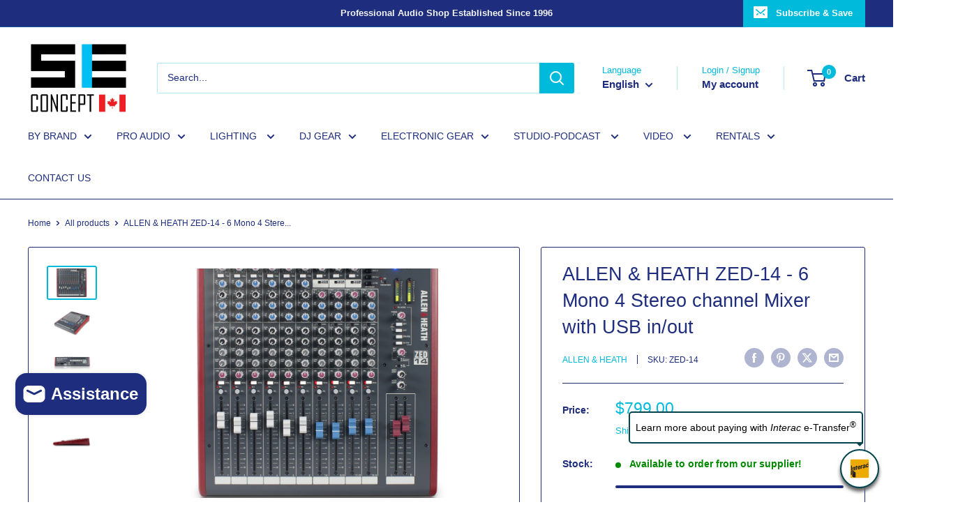

--- FILE ---
content_type: text/css
request_url: https://cdn.shopify.com/extensions/87d3f822-1af8-4645-992b-dafd5af76c86/interac-messaging-widget-4/assets/help-centre.css
body_size: -152
content:
#widget-button {
  --primary-color: #00444d;
  --margin-from-edge: 20px;
  --button-size: 4em;
  --button-border-width: 2px;
  cursor: pointer;
  z-index: 1000001;
  position: fixed;
  width: var(--button-size);
  height: var(--button-size);
  display: flex;
  justify-content: center;
  align-items: center;
  bottom: var(--margin-from-edge);
  right: var(--margin-from-edge);
  visibility: visible;
  background-color: white;
  box-shadow: rgb(101, 101, 101) 0px 5px 5px;
  border-radius: calc(var(--button-size) / 2);
  border: var(--button-border-width) solid var(--primary-color);
}

#widget-button .widget-button-content {
  --content-size: 2em;
  height: var(--content-size);
  width: var(--content-size);
}

#widget-button #widget-button-tooltip {
  --tooltip-border-width: var(--button-border-width);
  --triagle-width: 5px;
  --from-right: calc((var(--button-size) - var(--button-border-width) * 2) * 0.5 - var(--triagle-width));
  visibility: hidden;
  opacity: 0;
  transition: opacity 0.5s, bottom 0.5s;
  background-color: white;
  color: black;
  text-align: center;
  border: var(--tooltip-border-width) solid var(--primary-color);
  border-radius: 5px 5px 0px 5px;
  padding: 8px;
  position: absolute;
  z-index: 1;
  bottom: 100%;
  right: var(--from-right);
  width: max-content;
  max-width: calc(100vw - var(--margin-from-edge) - var(--from-right));
}
#widget-button.force-show #widget-button-tooltip,
#widget-button:hover #widget-button-tooltip,
#widget-button:focus #widget-button-tooltip {
  visibility: visible;
  opacity: 1;
  bottom: 120%;
}

#widget-button #widget-button-tooltip sup {
  line-height: 1;
}

#widget-button #widget-button-tooltip::after {
  content: '';
  position: absolute;
  top: calc(100% + var(--tooltip-border-width) - 1px);
  right: calc(-1 * var(--tooltip-border-width));
  border-width: var(--triagle-width);
  border-style: solid;
  border-color: var(--primary-color) transparent transparent transparent;
}

#iframe-widget {
  width: 0; 
  height: 0; 
  position: fixed;
  right: 0px;
  bottom: 0px;
  z-index: 2147483647;
  border: none;
  border-radius: 5px;
  box-shadow: 0 4px 8px 0 rgba(0, 0, 0, 0.2);
  visibility: hidden;
  transition: all 0.5s ease 0s;
}


--- FILE ---
content_type: text/css
request_url: https://cdn.shopify.com/extensions/87d3f822-1af8-4645-992b-dafd5af76c86/interac-messaging-widget-4/assets/app-block.css
body_size: -603
content:
.partnerpay-message {
  display: flex;
  gap: 5px;
  align-items: center;
}

.partnerpay-message img {
  width: 1.8em;
  height: 1.8em;
}

.partnerpay-message span {
  color: black;
}


--- FILE ---
content_type: text/css
request_url: https://help.paymentsource.net/static/css/main.f01d4fcf.css
body_size: 11667
content:
body{-webkit-font-smoothing:antialiased;-moz-osx-font-smoothing:grayscale;font-family:-apple-system,BlinkMacSystemFont,Segoe UI,Roboto,Oxygen,Ubuntu,Cantarell,Fira Sans,Droid Sans,Helvetica Neue,sans-serif;margin:0}code{font-family:source-code-pro,Menlo,Monaco,Consolas,Courier New,monospace}:root{--border-radius-size:0.5rem;--button-border-width:2px;--ps-red:#bb1b20;--ps-btn:#2b4e7b;--zw-green:#73b842;--tm-green:#448003;--dp-blue:#13265c;--dp-green:#35ae47;--dp-btn:var(--dp-blue);--dp-footer:#0b1737;--dp-btn-hover:#10204c;--dp-widget-header:#026ed9;--dp-widget-header-text:#fff;--mp-navy:#033088;--npp-app-green:#557937;--npp-orange:#ea632d;--npp-btn:#234a96;--max-container-width:940px}body{background-color:#fff!important;font-family:Rubik,sans-serif!important;font-size:1em}#mainDeck1{margin-right:0!important}.spinner-border{display:block;margin:10% auto 0}.whole-screen{display:flex;flex-direction:column;height:100vh;justify-content:space-between;position:relative}@media only screen and (min-width:1025px){.left-layout{flex:1 1;padding-left:2rem;padding-right:2rem;padding-top:2rem;width:1%}.right-layout{flex:4 1;padding-bottom:50px;padding-right:25px;padding-top:2rem}.horizontal-layout{display:flex;margin-top:15px;padding-right:25px}.div-center{padding-top:2px}}@media only screen and (min-width:705px)and (max-width:1024px){.left-layout{flex:1 1;padding-left:2rem;padding-right:3rem;padding-top:2rem;width:1%}.right-layout{flex:3 1;padding-bottom:50px;padding-right:25px;padding-top:2rem}.horizontal-layout{display:flex;margin-top:15px;padding-right:25px}.div-center{padding-top:2px}}@media only screen and (max-width:704px){.left-layout{display:none}.horizontal-layout{margin-top:1px;padding:.5rem}.div-center{padding-top:1px}.right-layout{padding:1.5rem .5rem .5rem!important}}.div-center{text-align:left}.hyperlink{color:#2b4e7b;cursor:pointer}.hyperlink-alt{color:#1b1b1b!important;cursor:pointer!important;text-decoration:none!important}.inactiveBreadcrumb .hyperlink{color:dimgray!important;cursor:default!important;font-weight:700;pointer-events:none!important}.body-text-center{margin:auto;text-align:left}.btn-primary{background-color:#2b4e7b!important}#content{padding-top:.25rem}.visually-hidden{height:1px;left:-10000px;overflow:hidden;position:absolute;width:1px}#main-content{outline:none!important}#main-content>div:not(#search-content,.hero,.contact-us-top){margin:0 auto;max-width:1300px}#categories-content,#footer-content,#search-content{outline:none!important}::-webkit-scrollbar{height:5px;overflow:scroll;width:5px}::-webkit-scrollbar-track{background:#f1f1f1}::-webkit-scrollbar-thumb{background:#888}::-webkit-scrollbar-thumb:hover{background:#555}a:hover{text-decoration:none!important}button{border-radius:5px}.default-button{background-color:#767f82!important}.default-button,.maple-button{border:none!important;color:#fff!important;font-weight:400!important}.maple-button{background-color:#033088!important;background-color:var(--mp-navy)!important}.maple-button .maple-inactive{background-color:#fff!important;color:#033088!important;color:var(--mp-navy)!important}.paysimply-button{background-color:#2b4e7b!important;background-color:var(--ps-btn)!important;border:none!important;color:#fff!important;font-weight:400!important}.zenwallet-button{font-weight:400!important}.zenwallet-button,.zenwallet-button:hover{background-color:#73b842!important;background-color:var(--zw-green)!important;border:none!important;color:#000}.zenwallet-button:hover{text-decoration:none!important}.directpay-button{background-color:#13265c!important;background-color:var(--dp-blue)!important;border:none!important;color:#fff!important;font-weight:500!important}.directpay-button:hover{background-color:#10204c!important;background-color:var(--dp-btn-hover)!important}.stop-using-ie{background-color:#ffc201;border:none;color:#000;margin-bottom:0;text-align:center}.stop-using-ie>a{color:#135796}h1{font-size:2.2rem}h2{font-size:1.8rem}h3{font-size:1.6rem}h4{font-size:1.4rem}h5{font-size:1.2rem}h6{font-size:1rem}a{color:#006adb}.paymentsource-image{margin-bottom:20px;width:10rem}.logo-box{align-items:center;display:flex;flex-direction:row;justify-content:space-between;margin:0 auto;max-width:558px!important}.home-table{padding:.5rem}#help-text{font-weight:400;padding-bottom:1.5rem}#logo-table{padding-bottom:1.5rem;padding-top:1.5rem}.home-card-style:hover{box-shadow:-1px 0 5px 3px #d0d0d0}@media screen and (max-width:704px){#home-top-div{padding-left:2rem;padding-right:2rem}#home-mobile{margin-left:auto;margin-right:auto}.home-card-style{margin-top:.5rem;width:65%}#home-desktop{display:none;visibility:hidden}.logo-box{align-items:center;display:flex;flex-direction:column;justify-content:center;margin:0 auto}.brand-card-title{font-size:1.3rem!important;margin-top:-12px!important}}@media screen and (min-width:705px){.home-card-style{max-width:17rem}#home-mobile{display:none;visibility:hidden}}.home-page{justify-content:center;margin-top:25px;padding-left:10px;padding-right:10px;text-align:center}.home-page,table.center{margin-left:auto;margin-right:auto}.brand-card-body{display:flex;flex-direction:column;height:170px!important;padding:15px}.brand-card-body,.debug-widget{align-items:center;justify-content:center}.debug-widget{margin-bottom:10px!important}.widget-debug-input{height:30px;margin-right:5px;min-width:650px}.widget-test-title{font-size:20px}#debug-hidden-brands .card-img{width:50%!important}.brand-card-title{color:#00444d;font-size:1.5rem;font-weight:600;margin-bottom:0;margin-top:8px}#home-debug-table{margin-left:auto;margin-right:auto}.languageDropdownContainer{width:min-content}@media(max-width:768px){.dropdownLanguage{justify-content:flex-start;padding-top:15px}}.dropdownLanguage button{background-color:#fff!important;border:1px solid rgba(0,0,0,.125)!important;font-size:1rem;font-weight:400;margin-bottom:1.2rem;padding-inline:0 4px}@media(max-width:767.5px){.dropdownLanguage button{width:100%}.dropdownLanguage button .dropDownIcon{margin-left:auto}}.dropdownLanguage button:active,.dropdownLanguage button:first-child:active,.dropdownLanguage button:focus,.dropdownLanguage button:focus-visible,.dropdownLanguage button:hover,.dropdownLanguage button:visited{background-color:transparent;border:1px solid #fff}.dropdownLanguage button:after{display:none}.dropDownMenu a:active,.dropDownMenu a:focus{background-color:#727272;color:#fff}#DropBtn{font-size:16px;font-weight:500;text-decoration:none}#DropBtn:hover{color:#d2691e}#DropBtn svg{margin-left:.2em}.dropdownDisplay{align-items:center;background-color:transparent;color:#000!important;display:flex;flex-direction:row;justify-content:space-between;padding:0 4px}.dropdownDisplay>*{margin-inline:6px}.dropdown-item{padding:.25rem 1rem}.dropdown-menu.show{display:flex;flex-direction:column;justify-content:center}.dropdown-menu{display:flex;min-width:8.4rem!important;width:100%!important}#widget-footer-container{background-color:#fff;bottom:0;box-shadow:2px 4px 8px 0 rgba(0,0,0,.7);display:flex;flex-direction:row-reverse;margin-top:auto;padding-bottom:.5rem;padding-right:.75rem;padding-top:.5rem;position:fixed;width:100%}#category-flex-container{display:flex;flex-direction:column;justify-content:space-around}.widget-card{margin:5px;text-align:center}.widget-card:hover{box-shadow:var(--card-hover-box-style);transition:.3s}.widget-card-img{width:60%}#error-container{display:flex;flex-direction:column;margin-top:2rem;padding:20px}#error-container>*{margin-left:auto;margin-right:auto}.error-go-home-btn{border:none;font-weight:600;margin-top:25px}#error-text{margin-top:50px}#not-found-container{display:flex;flex-direction:column;margin-top:5rem;padding:20px}.ps-logo-error{max-width:300px}.xxl-font{font-size:xx-large}:root{--hyperlink-grey:#282828;--content-padding-widget:1rem;--frame-width:375;--frame-border-radius:5px;--card-hover-box-style:-1px 0 5px 3px #d0d0d0;--widget-ps-red:#bb1b20;--widget-tm-green:#448003;--widget-zw-green:#6cc72b;--widget-np-orange:#f68d1e}.widget-main-flex-container{display:flex;flex-direction:column}.widget-main-card{padding:.5rem}.widget-main-card:hover{box-shadow:-1px 0 5px 3px #d0d0d0;box-shadow:var(--card-hover-box-style);transition:.3s}.widget-main-link{color:#282828;color:var(--hyperlink-grey);margin-bottom:15px}.widget-main-link:hover{color:#282828;color:var(--hyperlink-grey);text-decoration:none}.title-text{font-size:larger;font-weight:500;margin-bottom:1rem;margin-top:.5rem}.widget-section-description{color:#434343;font-size:.95rem;margin-bottom:1rem;margin-top:-1rem}.widget-main-content h1{font-size:1.5rem}.widget-main-content h2{font-size:1.4rem}.widget-main-content h3{font-size:1.3rem}.widget-main-content h4{font-size:1.2rem}.widget-main-content h5{font-size:1.1rem}.widget-main-content h6{font-size:1rem}#widget-language-flex-container{display:flex;flex-direction:column;justify-content:space-around}.widget-language-card{padding:.5rem}.widget-language-card:hover{box-shadow:var(--card-hover-box-style);transition:.3s}.widget-language-link{color:var(--hyperlink-grey);margin-bottom:1rem}.widget-language-link:hover{color:var(--hyperlink-grey);text-decoration:none}.widget-article-title{font-weight:500;margin-bottom:1.5rem;text-justify:inter-word}#widget-ext-link{height:30px;margin-left:.5rem;right:0;top:0}#widget-link-icon{color:var(--hyperlink-grey)}#widget-article-text{margin-left:.5rem;margin-right:.5rem}#widget-article-flex-container{display:flex;flex-direction:column}#widget-title-link-flex{display:flex;flex-direction:row;justify-content:space-between;margin-top:.5rem}.widget-article-content{font-weight:400}.widget-article-content img{width:100%!important}#thumbs span{cursor:pointer}#widget-breadcrumb{align-items:center;display:flex}.widget-breadcrumb__text{color:var(--hyperlink-grey);font-size:smaller;margin-bottom:0}.widget-breadcrumb__chevron{margin-left:5px;margin-right:5px}.iframe-flex{display:flex;flex-direction:column}.widget-main-content{margin-bottom:75px;margin-top:135px;padding-left:var(--content-padding-widget);padding-right:var(--content-padding-widget);padding-top:var(--content-padding-widget)}#widget-minimized{align-content:space-between;flex-direction:column}#widget-minimized,#widget-minimized-mobile{display:flex;padding:var(--content-padding-widget);position:fixed;top:0;width:100%;z-index:999}#widget-minimized-mobile{align-items:center;border-top-left-radius:var(--frame-border-radius);border-top-right-radius:var(--frame-border-radius);flex-direction:row}#algolia-widget-mobile{flex:1 1}#widget-top-horizontal{align-content:space-between;display:flex;flex-direction:row}.widget-back-btn,.widget-home-btn{border:0;color:#000;cursor:pointer;padding:0}.widget-back-btn:hover{color:#000}.widgetEmptySpan{width:15px}.min-button{background-color:transparent;border:0;margin:0;padding:0}#widget-min-title{font-weight:500;margin-left:auto;margin-right:auto}#widget-title-mobile{font-weight:500}.widget-home-btn{margin-right:-.5px}.center-text{margin-left:auto;margin-right:auto}.flex-align-vertical{align-self:center}#backButtonFlexSpan{display:flex}.widget-min-btn{cursor:pointer;margin-bottom:2px;padding-bottom:3px;width:15px}#filtering-search-label{margin-bottom:-5px;margin-top:10px}#filter-searching-articles-text{display:none;font-size:12px;font-weight:500;opacity:.9}.tooltipText-minimize{--tooltip-width:150px;background-color:#333;border-radius:.25rem;bottom:50%;color:#fff;font-size:.8rem;opacity:0;padding:.1rem;position:absolute;right:var(--content-padding-widget);text-align:center;transition:opacity .3s;visibility:hidden;width:var(--tooltip-width);z-index:1}.tooltipText-minimize:after{border:5px solid transparent;border-bottom-color:#333;bottom:100%;content:"";left:94%;margin-left:-5px;position:absolute}:focus+.tooltipText-minimize,:hover+.tooltipText-minimize{opacity:1;visibility:visible}.tooltipText-back{--tooltip-width:150px;background-color:#333;border-radius:.25rem;bottom:50%;color:#fff;font-size:.8rem;left:var(--content-padding-widget);opacity:0;padding:.1rem;position:absolute;text-align:center;transition:opacity .3s;visibility:hidden;width:var(--tooltip-width);z-index:1}.tooltipText-back:after{border:5px solid transparent;border-bottom-color:#333;bottom:100%;content:"";margin-left:-5px;position:absolute;right:88%}:focus+.tooltipText-back,:hover+.tooltipText-back{opacity:1;visibility:visible}.widget-searchBox{display:flex;justify-content:center;margin-top:.5rem;position:relative}.widget-ais-instantSearch{position:relative;width:100%}.ais-SearchBox-input{margin-left:10px}.widget-algolia-search-result-pulldown{-webkit-backdrop-filter:blur(10px);backdrop-filter:blur(10px);background-color:rgba(0,0,0,.1);border-radius:10px;display:flex;flex-direction:column;position:absolute;width:calc(100% - 2rem);z-index:9999}.widget-algolia-search-hits-item{border:dot-dash}.ais-SearchBox-submit{margin-top:-.05rem;padding:10px}.ais-SearchBox-submit,.ais-SearchBox-submit:hover{cursor:default!important}.widget-mag-glass{color:#707070}#desktop-contact-us{display:flex;flex-direction:column;justify-content:center;max-width:800px!important;padding:30px}@media only screen and (max-width:704px){#desktop-contact-us{padding:30px 1rem 50px}}#desktop-contact-us h1{font-size:xx-large;margin-bottom:0}.form-labels{font-size:1.3em;font-weight:400}.optional-text{font-size:90%}#submit-button{font-size:16px;font-weight:500!important;margin-top:1rem;text-align:left;width:30%}@media screen and (max-width:400px){#submit-button{width:100%}}.widget-main-content #submit-button{width:100%}.muted{font-weight:400;margin-top:0}.error-handling-messages{color:red;display:none;font-size:1em}.form-groups select{background-image:url('data:image/svg+xml;charset=utf-8,<svg xmlns="http://www.w3.org/2000/svg" viewBox="0 0 24 24" fill="none" stroke="currentColor" stroke-width="2" stroke-linecap="round" stroke-linejoin="round"><path d="m6 9 6 6 6-6"/></svg>')!important;background-size:1.5rem!important}.form-groups small{line-height:1;margin-bottom:.5rem;margin-top:-.25rem}.errorMessage{color:red;display:inline-block;font-size:1em}.errorMessageBlock{display:block;width:100%}.radio-container{display:flex;flex-direction:row!important;flex-wrap:wrap;gap:10px 10px}.clickable-btn{border:var(--button-border-width) solid #2b4e7b;border-radius:6px;box-sizing:border-box;font-weight:500}.active-btn{background-color:#2b4e7b;color:#fff}.inactive-btn{background-color:#fff!important;color:#2b4e7b}.inactive-btn:active,.inactive-btn:focus,.inactive-btn:hover{color:#2b4e7b!important}.btn-icon{margin-right:10px}.contact-secondary-btn{border:solid}.web-mobile-btn{display:flex;flex-direction:row;flex-wrap:wrap;gap:10px 10px}.web-mobile-btn .form-check{padding:0;width:auto}.web-mobile-btn .errorMessage{margin-bottom:auto;margin-top:auto}#contact-mobile-btn,#contact-web-btn{align-items:center;display:flex;flex-direction:row}.dropdown-button:active,.dropdown-button:focus,.dropdown-button:hover{border-color:#fff!important}.helpText{margin-bottom:.2rem;margin-top:-.8rem}.error-handling-messages{color:#dc3545;font-size:80%}#card-usage-message,#successMessage{display:none;margin:50px auto 0!important;padding:15px;text-align:center;visibility:hidden}#card-usage-message h1,#successMessage h1{font-size:2rem!important}#mapleSuccessMessage{margin:50px auto 0!important;padding:15px;text-align:center}#mapleSuccessMessage h1{font-size:2rem!important}#paymentsOptionsBtnGroup{display:flex;flex-wrap:wrap;gap:5px 20px}#paymentsOptionsBtnGroup .paymentButton{border-radius:.5rem;display:flex;flex-grow:1;height:3rem;margin:0;padding:0;width:-moz-fit-content;width:fit-content}#paymentsOptionsBtnGroup .paymentButton:focus{box-shadow:0 0 0 4px #accef7;outline:none}#paymentsOptionsBtnGroup span{font-weight:500;padding:.75em}.contact-label-suggestion{color:#6c757d!important;font-size:.8rem;margin-bottom:5px;margin-top:-3px}.radio-card{border:none;flex-grow:1;margin-bottom:10px}@supports(-webkit-appearance:none) or (-moz-appearance:none){.contact-radio{-webkit-appearance:none;appearance:none}.radio-card:hover .radio{border-color:#000}.radio-card:hover .radio:checked{border-color:#fff}}.select-option{border:var(--button-border-width) solid var(--ps-btn);border-radius:.5em;cursor:pointer;font-weight:500;padding:.5em;transition:.2s ease-out}input[name=webmobile].contact-radio+.select-option{padding:.5em!important}.contact-radio:checked~.select-option{background-color:var(--contact-radio-color);color:#fff;transition:.2s ease-in}.contact-radio:focus~.select-option{box-shadow:0 0 0 4px #accef7}.email-banner{background-color:#ff0}.paymentButton{height:2rem}.paymentButton:hover{cursor:pointer}.btn-radio{display:none!important}.invalidEmailContainer{display:flex;line-height:8px;margin-top:5px}.invalidEmailContainer button:first-child{margin-right:10px}.invalidEmailContainer button{background-color:transparent!important;font-size:11pt;min-height:auto;padding:.375rem .75rem}.custom-select,.form-groups input{width:70%}@media screen and (max-width:666px){.custom-select,.form-groups input{width:90%}}@media screen and (max-width:400px){.custom-select,.form-groups input{width:100%}}#ContactForm_General_ErrorMessage_{width:100%}#ContactForm_General_Name_,#ContactForm_General_TransactionNumber_,#cardNumber{width:40%}@media screen and (max-width:666px){#ContactForm_General_Name_,#ContactForm_General_TransactionNumber_,#cardNumber{width:60%}}@media screen and (max-width:400px){#ContactForm_General_Name_,#ContactForm_General_TransactionNumber_,#cardNumber{width:100%}}#ContactForm_General_Email_,#ContactForm_Partners_BusinessName_,#fullName{width:50%}@media screen and (max-width:666px){#ContactForm_General_Email_,#ContactForm_Partners_BusinessName_,#fullName{width:70%}}@media screen and (max-width:400px){#ContactForm_General_Email_,#ContactForm_Partners_BusinessName_,#fullName{width:100%}}.widget-main-content .custom-select,.widget-main-content form input{width:100%!important}.widget-main-content .widget-mode-form .form-labels{font-size:1rem!important}.widget-main-content .widget-mode-form .contact-us-header{font-size:1.5rem!important}.widget-main-content .widget-mode-form .radio-card{transform:scale(.9);transform-origin:center left}.widget-main-content .widget-mode-form .paysimply-radio{gap:10px 0}.widget-main-content .widget-mode-form form{margin-top:1.4rem}.zenwallet-web-mobile button{border-color:var(--zw-green)!important;color:#000!important}.zenwallet-web-mobile .active-btn{background-color:var(--zw-green)!important}.zenwallet-radio{display:flex;flex-wrap:wrap;gap:10px 10px}.zenwallet-radio .errorMessage{width:100%}.zenwallet-radio .select-option{border:var(--button-border-width) solid var(--zw-green);color:#000}.zenwallet-radio .contact-radio:checked~.select-option{background-color:var(--zw-green)!important;color:#000}.zenwallet-radio .card_images{display:inline;height:30px;margin-right:10px;width:auto}.zenwallet-radio .radio-card{margin:0;padding:0;width:-moz-fit-content;width:fit-content}.zenwallet-radio .fixAlignment{height:100%}.zenwallet-radio #category_error_message{margin-top:-10px}.relevant-articles-footer,.relevant-articles-title{font-size:1.3em;font-weight:400;margin:0}.relevant-articles-footer-content{font-size:.85em}.relevant-articles-footer-content a{color:#006adb;text-decoration:none}.relevant-articles-card{margin-top:.75rem}.faq-link:hover{box-shadow:-1px 0 5px 3px #d0d0d0}.faq-link-text{color:#000;font-size:1em!important;margin:0!important;text-decoration:none}.faq-list-group{background-color:#f7f7f7}.faq-link-span{align-items:center;color:#000;display:flex;justify-content:space-between}.faq-breadcrumb{color:#3f3f3ff7;font-size:smaller}.faq-card-body{padding:.75rem}.faq-chevron{margin:0 5px}.paysimply-radio{display:flex;flex-wrap:wrap;gap:10px 10px}.paysimply-radio .select-option{color:var(--ps-btn)}.paysimply-radio .contact-radio:checked~.select-option{background-color:var(--ps-btn)!important;color:#fff}.paysimply-radio .radio-card{flex-grow:1;margin:0;padding:0;width:-moz-fit-content;width:fit-content}.self-serve-btn{border:none;font-weight:500;text-align:left}.self-serve-btn,.self-serve-btn:hover{background-color:var(--ps-btn);color:#fff}.dp-choose-container{display:flex;flex-direction:row;justify-content:center;margin-left:auto;margin-right:auto}.dp-choose-container .card{border-radius:5px;cursor:pointer;margin-top:10px;max-width:300px;padding:0}@media screen and (max-width:575px){.dp-choose-container{align-items:center;flex-direction:column}.dp-choose-container .card{border-radius:5px;cursor:pointer;margin-top:10px;padding:0;width:80%}}.dp-choose-container .card:hover{box-shadow:0 4px 10px rgba(0,0,0,.25);transition:.3s}.user-select{margin-left:auto;margin-right:auto;margin-top:50px}.contact-us-heading{padding-bottom:20px}.dp-main-form-content{margin-top:50px}.dp-chevron{margin-right:6px}.dp-blue{color:var(--dp-blue)}.dp-green{color:var(--dp-green)}.back-button{background-color:transparent;border:.5px solid var(--dp-blue);border-radius:4px;color:#000;padding:5px 10px}.back-button:hover{background-color:var(--dp-blue);color:#fff;transition:.3s}.customer-form,.merchant-form{margin-top:50px;max-width:700px}.customer-form label,.merchant-form label{font-size:1.2em;font-weight:400}.submit-button{margin-top:15px;padding:.8em}#lbl-phone-number{margin-bottom:0}@media screen and (max-width:1300px)and (min-width:501px){.customer-form,.merchant-form{margin-top:10px;padding:30px 16px 50px}}@media screen and (max-width:500px){.customer-form,.merchant-form,.user-select{margin-top:0}.dp-main-form-content{margin-top:15px}}#dp-successMessage{display:none;font-size:1em;margin-left:auto;margin-right:auto;margin-top:25vh;padding:15px;text-align:center}.maple-web-mobile-btn .active-btn{background-color:var(--mp-navy)!important;color:#fff!important}.maple-web-mobile-btn .active-btn,.maple-web-mobile-btn .inactive-btn{border:solid var(--mp-navy) var(--button-border-width)!important}.maple-radio{display:flex;flex-wrap:wrap;gap:10px 10px}.maple-radio .contact-radio:checked~.select-option{background-color:var(--mp-navy);color:#fff;transition:.2s ease-in}.maple-radio .radio-card{flex-grow:1;margin:0;padding:0;width:-moz-fit-content;width:fit-content}.maple-radio .select-option{border:var(--button-border-width) solid var(--mp-navy);color:var(--mp-navy)}.maple-showExampleCard-btn{background:transparent;border:none;color:#2b4e7b;display:block;font-size:15px;margin-bottom:5px;padding:0;text-align:start}.maple-phoneNumber-format{font-size:.8em;margin:0;opacity:.8}.linkIssues-fieldset label{display:block;margin-bottom:0}.linkIssues-fieldset .maple-exampleCard-img{display:block;max-width:300px;width:100%}#fs-cardNumber,#fs-fullName{margin-bottom:.5rem}.maple-app-select-btn{height:38px}.payments-radio .contact-radio:checked~.select-option{background-color:var(--ps-btn);color:#fff;transition:.2s ease-in}.cx-webchat{bottom:0;height:100vh;left:0;position:absolute;width:100%!important}.widget-contact-us{color:var(--hyperlink-grey);cursor:pointer;display:flex;flex-direction:row;margin-bottom:15px;padding:.75rem;text-decoration:none;vertical-align:middle}.v-align{font-size:18px;margin-bottom:auto;margin-top:auto}.widget-contact-us:hover{border-radius:3px;box-shadow:var(--card-hover-box-style);color:var(--hyperlink-grey);text-decoration:none;transition:.3s}.widget-icon-contact{margin-right:.5rem}.widget-file-icon{margin-left:.3rem;margin-right:1rem}#end-chat-btn{background-color:transparent!important;border:initial;border-radius:2px;box-sizing:border-box;display:inline-block!important;font-size:1em;font-weight:500;height:30px;padding:5px 24px;position:fixed;right:24px;top:15px;z-index:1000001}.center-of-screen{align-items:center;display:flex;flex-direction:column;height:100vh;justify-content:center;padding:0 10%;visibility:hidden}.ais-Breadcrumb-list,.ais-CurrentRefinements-list,.ais-HierarchicalMenu-list,.ais-Hits-list,.ais-InfiniteHits-list,.ais-InfiniteResults-list,.ais-Menu-list,.ais-NumericMenu-list,.ais-Pagination-list,.ais-RatingMenu-list,.ais-RefinementList-list,.ais-Results-list,.ais-ToggleRefinement-list{list-style:none;margin:0;padding:0}.ais-ClearRefinements-button,.ais-CurrentRefinements-delete,.ais-CurrentRefinements-reset,.ais-GeoSearch-redo,.ais-GeoSearch-reset,.ais-HierarchicalMenu-showMore,.ais-InfiniteHits-loadMore,.ais-InfiniteHits-loadPrevious,.ais-InfiniteResults-loadMore,.ais-Menu-showMore,.ais-RangeInput-submit,.ais-RefinementList-showMore,.ais-SearchBox-reset,.ais-SearchBox-submit,.ais-VoiceSearch-button{background:none;border:0;color:inherit;cursor:pointer;font:inherit;line-height:normal;overflow:visible;padding:0;-webkit-user-select:none;-ms-user-select:none;user-select:none}.ais-ClearRefinements-button::-moz-focus-inner,.ais-CurrentRefinements-delete::-moz-focus-inner,.ais-CurrentRefinements-reset::-moz-focus-inner,.ais-GeoSearch-redo::-moz-focus-inner,.ais-GeoSearch-reset::-moz-focus-inner,.ais-HierarchicalMenu-showMore::-moz-focus-inner,.ais-InfiniteHits-loadMore::-moz-focus-inner,.ais-InfiniteHits-loadPrevious::-moz-focus-inner,.ais-InfiniteResults-loadMore::-moz-focus-inner,.ais-Menu-showMore::-moz-focus-inner,.ais-RangeInput-submit::-moz-focus-inner,.ais-RefinementList-showMore::-moz-focus-inner,.ais-SearchBox-reset::-moz-focus-inner,.ais-SearchBox-submit::-moz-focus-inner,.ais-VoiceSearch-button::-moz-focus-inner{border:0;padding:0}.ais-ClearRefinements-button[disabled],.ais-CurrentRefinements-delete[disabled],.ais-CurrentRefinements-reset[disabled],.ais-GeoSearch-redo[disabled],.ais-GeoSearch-reset[disabled],.ais-HierarchicalMenu-showMore[disabled],.ais-InfiniteHits-loadMore[disabled],.ais-InfiniteHits-loadPrevious[disabled],.ais-InfiniteResults-loadMore[disabled],.ais-Menu-showMore[disabled],.ais-RangeInput-submit[disabled],.ais-RefinementList-showMore[disabled],.ais-SearchBox-reset[disabled],.ais-SearchBox-submit[disabled],.ais-VoiceSearch-button[disabled]{cursor:default}.ais-HierarchicalMenu-showMore,.ais-InfiniteHits-loadMore,.ais-InfiniteHits-loadPrevious,.ais-Menu-showMore,.ais-RefinementList-showMore{overflow-anchor:none}.ais-Breadcrumb-item,.ais-Breadcrumb-list,.ais-Pagination-list,.ais-PoweredBy,.ais-RangeInput-form,.ais-RatingMenu-link{align-items:center;display:flex}.ais-GeoSearch,.ais-GeoSearch-map{height:100%}.ais-HierarchicalMenu-list .ais-HierarchicalMenu-list{margin-left:1em}.ais-PoweredBy-logo{display:block;height:1.2em;width:auto}.ais-RatingMenu-starIcon{display:block;height:20px;width:20px}.ais-SearchBox-input::-ms-clear,.ais-SearchBox-input::-ms-reveal{display:none;height:0;width:0}.ais-SearchBox-input::-webkit-search-cancel-button,.ais-SearchBox-input::-webkit-search-decoration,.ais-SearchBox-input::-webkit-search-results-button,.ais-SearchBox-input::-webkit-search-results-decoration{display:none}.ais-RangeSlider .rheostat{margin-bottom:40px;margin-top:40px;overflow:visible}.ais-RangeSlider .rheostat-background{height:6px;top:0;width:100%}.ais-RangeSlider .rheostat-handle{margin-left:-12px;top:-7px}.ais-RangeSlider .rheostat-background{background-color:#fff;border:1px solid #aaa;position:relative}.ais-RangeSlider .rheostat-progress{background-color:#333;position:absolute;top:1px}.rheostat-handle{background-color:#fff;border:1px solid #333;border-radius:50%;cursor:grab;height:20px;position:relative;width:20px;z-index:1}.rheostat-marker{background-color:#aaa;height:5px;margin-left:-1px;position:absolute;width:1px}.rheostat-marker--large{height:9px}.rheostat-value{padding-top:15px}.rheostat-tooltip,.rheostat-value{margin-left:50%;position:absolute;text-align:center;transform:translateX(-50%)}.rheostat-tooltip{top:-22px}[class^=ais-]{box-sizing:border-box}.ais-VoiceSearch-button:disabled,[class^=ais-][class$="--disabled"],[class^=ais-][class$="--disabled"] *{cursor:not-allowed}.ais-ClearRefinements-button,.ais-GeoSearch-redo,.ais-GeoSearch-reset,.ais-HierarchicalMenu-showMore,.ais-InfiniteHits-loadMore,.ais-InfiniteHits-loadPrevious,.ais-Menu-showMore,.ais-Pagination-link,.ais-RangeInput-submit,.ais-RefinementList-showMore,.ais-VoiceSearch-button{-webkit-appearance:none;appearance:none;background-color:#fff;background-image:linear-gradient(-180deg,#fff,#fcfcfd);border:1px solid #d6d6e7;border-radius:3px;box-shadow:0 1px 0 0 rgba(35,38,59,.05);color:#23263b;cursor:pointer;display:inline-flex;font-size:.875rem;font-weight:400;height:2rem;justify-content:center;line-height:1.25rem;padding:0 1rem;place-items:center;text-decoration:none;-webkit-user-select:none;-ms-user-select:none;user-select:none}.ais-GeoSearch-redo,.ais-GeoSearch-reset,.ais-HierarchicalMenu-showMore,.ais-Menu-showMore,.ais-RefinementList-showMore{height:1.5rem}.ais-HierarchicalMenu-showMore,.ais-Menu-showMore,.ais-RefinementList-showMore{margin-top:1rem}.ais-ClearRefinements-button:hover,.ais-GeoSearch-redo:hover,.ais-GeoSearch-reset:hover,.ais-HierarchicalMenu-showMore:hover,.ais-InfiniteHits-loadMore:hover,.ais-InfiniteHits-loadPrevious:hover,.ais-Menu-showMore:hover,.ais-Pagination-item:not(.ais-Pagination-item--selected):not(.ais-Pagination-item--disabled)
.ais-Pagination-link:hover,.ais-RangeInput-submit:hover,.ais-RefinementList-showMore:hover,.ais-VoiceSearch-button:hover{background-image:linear-gradient(-180deg,#fff,#f5f5fa);border-color:#d6d6e7}.ais-ClearRefinements-button:focus,.ais-GeoSearch-redo:focus,.ais-GeoSearch-reset:focus,.ais-HierarchicalMenu-showMore:focus,.ais-InfiniteHits-loadMore:focus,.ais-InfiniteHits-loadPrevious:focus,.ais-Menu-showMore:focus,.ais-RangeInput-submit:focus,.ais-RefinementList-showMore:focus,.ais-VoiceSearch-button:focus{background-image:linear-gradient(-180deg,#fff,#f5f5fa);border-color:#3c4fe0;box-shadow:0 0 0 1px #3c4fe0,0 2px 0 1px rgba(35,38,59,.05);outline:medium none currentcolor}.ais-ClearRefinements-button:active,.ais-GeoSearch-redo:active,.ais-GeoSearch-reset:active,.ais-HierarchicalMenu-showMore:active,.ais-InfiniteHits-loadMore:active,.ais-InfiniteHits-loadPrevious:active,.ais-Menu-showMore:active,.ais-Pagination-item--selected .ais-Pagination-link,.ais-Pagination-link:active,.ais-RefinementList-showMore:active,.ais-VoiceSearch-button:active{border-color:#d6d6e7;box-shadow:inset 0 1px 4px 0 rgba(119,122,175,.4),inset 0 1px 1px 0 rgba(119,122,175,.4),0 1px 0 0 rgba(35,38,59,.05)}.ais-ClearRefinements-button:disabled[disabled],.ais-GeoSearch-redo--disabled,.ais-GeoSearch-reset--disabled,.ais-InfiniteHits-loadMore:disabled[disabled],.ais-InfiniteHits-loadPrevious:disabled[disabled],.ais-Pagination-item--disabled .ais-Pagination-link,.ais-VoiceSearch-button:disabled{background-image:linear-gradient(-180deg,#fff,#f5f5fa);border-color:#efeff5;box-shadow:none;color:#b6b7d5}.ais-HierarchicalMenu-showMore--disabled[disabled],.ais-Menu-showMore--disabled[disabled],.ais-RefinementList-showMore--disabled[disabled]{display:none}.ais-HierarchicalMenu-item,.ais-Menu-item,.ais-NumericMenu-label,.ais-RatingMenu-item,.ais-RefinementList-item,.ais-ToggleRefinement-label{display:block;font-size:.875rem;line-height:1.75rem}.ais-HierarchicalMenu-link,.ais-Menu-link,.ais-RatingMenu-link,.ais-RefinementList-label{align-items:center;cursor:pointer;display:flex;flex-wrap:nowrap}.ais-Breadcrumb-link,.ais-HierarchicalMenu-link,.ais-Menu-link,.ais-RatingMenu-link{color:inherit;text-decoration:none}.ais-Breadcrumb-link:hover{text-decoration:underline}.ais-HierarchicalMenu-label,.ais-Menu-label,.ais-RefinementList-labelText{overflow:hidden;text-overflow:ellipsis;white-space:nowrap}.ais-HierarchicalMenu-item--selected>.ais-HierarchicalMenu-link>.ais-HierarchicalMenu-label,.ais-Menu-item--selected .ais-Menu-label,.ais-RatingMenu-item--selected,.ais-RefinementList-item--selected{font-weight:600}.ais-HierarchicalMenu-count,.ais-Menu-count,.ais-RatingMenu-count,.ais-RefinementList-count,.ais-ToggleRefinement-count{background:#f5f5fa none repeat scroll 0 0;border:1px solid #b6b7d5;border-radius:99999px;color:#23263b;display:inline-flex;flex-shrink:0;font-size:.75rem;font-weight:400;line-height:1rem;margin-left:.5rem;overflow:hidden;padding:0 .25rem}.ais-HierarchicalMenu-noResults,.ais-Menu-noResults,.ais-RefinementList-noResults{color:#5a5e9a;font-size:.875rem;line-height:1.25rem;margin-top:1rem}.ais-HitsPerPage-select,.ais-MenuSelect-select,.ais-SortBy-select{-webkit-appearance:none;appearance:none;background-color:#fff;background-image:url('data:image/svg+xml;utf8,<svg width="14" height="24" xmlns="http://www.w3.org/2000/svg"><g stroke="%23777aaf" stroke-width="2" fill="none" fill-rule="evenodd"><path d="M13 7L7 1 1 7M1 17l6 6 6-6"/></g></svg>'),linear-gradient(-180deg,#fff,#fcfcfd);background-position:right 1rem center,0 0;background-repeat:no-repeat;background-size:10px,auto;border:1px solid #d6d6e7;border-radius:3px;box-shadow:0 1px 0 0 rgba(35,38,59,.05);color:#23263b;cursor:pointer;font:inherit;height:2.5rem;outline:medium none currentcolor;padding:0 2.5rem 0 1rem;position:relative;width:100%}.ais-HitsPerPage-select:-moz-focusring,.ais-HitsPerPage-select::-moz-focus-inner,.ais-SortBy-select:-moz-focusring,.ais-SortBy-select::-moz-focus-inner{color:transparent;outline:medium none currentcolor}.ais-HitsPerPage-select>option:not(:checked),.ais-SortBy-select>option:not(:checked){color:#23263b}.ais-HitsPerPage-select>option:disabled,.ais-SortBy-select>option:disabled{color:#b6b7d5}.ais-HitsPerPage-select:hover,.ais-SortBy-select:hover{background-image:url('data:image/svg+xml;utf8,<svg width="14" height="24" xmlns="http://www.w3.org/2000/svg"><g stroke="%23777aaf" stroke-width="2" fill="none" fill-rule="evenodd"><path d="M13 7L7 1 1 7M1 17l6 6 6-6"/></g></svg>'),linear-gradient(-180deg,#fcfcfd,#f5f5fa);border-color:#d6d6e7}.ais-HitsPerPage-select:focus,.ais-SortBy-select:focus{background-image:url('data:image/svg+xml;utf8,<svg width="14" height="24" xmlns="http://www.w3.org/2000/svg"><g stroke="%23777aaf" stroke-width="2" fill="none" fill-rule="evenodd"><path d="M13 7L7 1 1 7M1 17l6 6 6-6"/></g></svg>'),linear-gradient(-180deg,#fff,#f5f5fa);border-color:#3c4fe0;box-shadow:0 0 0 1px #3c4fe0,0 2px 0 0 rgba(35,38,59,.05)}.ais-HitsPerPage-select:disabled,.ais-SortBy-select:disabled{background-image:url('data:image/svg+xml;utf8,<svg width="14" height="24" xmlns="http://www.w3.org/2000/svg"><g stroke="%23b6b7d5" stroke-width="2" fill="none" fill-rule="evenodd"><path d="M13 7L7 1 1 7M1 17l6 6 6-6"/></g></svg>'),linear-gradient(-180deg,#fff,#f5f5fa);border-color:#efeff5;box-shadow:none;color:#b6b7d5;cursor:not-allowed}.ais-Panel{margin-bottom:2rem}.ais-Panel-header{margin-bottom:1rem;text-transform:uppercase}.ais-Panel-footer,.ais-Panel-header{color:#5a5e9a;font-size:.75rem;font-weight:600;line-height:1rem}.ais-Panel-footer{margin-top:1rem}.ais-Panel--collapsible{position:relative}.ais-Panel--collapsible .ais-Panel-collapseButton{background:none;border:none;padding:0;position:absolute;right:0;top:0}.ais-Panel--collapsed .ais-Panel-body,.ais-Panel--collapsed .ais-Panel-footer{display:none}.ais-SearchBox-form{background-color:#fff;display:flex;font-size:.875rem;height:2.5rem;line-height:1.25rem;position:relative;width:100%}.ais-SearchBox-form:before{background:transparent url("data:image/svg+xml;utf8,%3Csvg%20xmlns%3D%22http%3A%2F%2Fwww.w3.org%2F2000%2Fsvg%22%20width%3D%2216%22%20height%3D%2216%22%20viewBox%3D%220%200%2024%2024%22%20fill%3D%22none%22%20stroke%3D%22%235a5e9a%22%20stroke-width%3D%222%22%20stroke-linecap%3D%22round%22%20stroke-linejoin%3D%22round%22%3E%3Ccircle%20cx%3D%2211%22%20cy%3D%2211%22%20r%3D%228%22%3E%3C%2Fcircle%3E%3Cline%20x1%3D%2221%22%20y1%3D%2221%22%20x2%3D%2216.65%22%20y2%3D%2216.65%22%3E%3C%2Fline%3E%3C%2Fsvg%3E") repeat scroll 0 0;content:"";height:1rem;left:1rem;margin-top:-.5rem;position:absolute;top:50%;width:1rem}.ais-SearchBox-input{-webkit-appearance:none;appearance:none;background-color:#fff;border:1px solid #d6d6e7;border-radius:3px;box-shadow:inset 0 1px 4px 0 rgba(119,122,175,.3);caret-color:#5a5e9a;color:#23263b;flex:1 1;font:inherit;max-width:100%;padding-left:2.5rem}.ais-SearchBox-input:-ms-input-placeholder{color:#5a5e9a}.ais-SearchBox-input::placeholder{color:#5a5e9a}.ais-SearchBox-input:focus{border-color:#3c4fe0;box-shadow:0 1px 0 0 rgba(35,38,59,.05);outline:medium none currentcolor}.ais-SearchBox-input:disabled{background:transparent linear-gradient(-180deg,#fff,#f5f5fa) repeat scroll 0 0;border-color:#efeff5;box-shadow:none;cursor:not-allowed}.ais-SearchBox-input:disabled:-ms-input-placeholder{color:#b6b7d5;pointer-events:none}.ais-SearchBox-input:disabled::placeholder{color:#b6b7d5;pointer-events:none}.ais-SearchBox-input::-webkit-search-cancel-button,.ais-SearchBox-input::-webkit-search-decoration,.ais-SearchBox-input::-webkit-search-results-button,.ais-SearchBox-input::-webkit-search-results-decoration{-webkit-appearance:none;appearance:none}.ais-SearchBox-loadingIndicator,.ais-SearchBox-reset{fill:#484c7a;align-items:center;border-radius:50%;display:flex;height:20px;justify-content:center;position:absolute;right:1rem;top:50%;transform:translateY(-50%);width:20px}.ais-SearchBox-reset:focus{fill:#fff;background:#b6b7d5;outline:0}.ais-RefinementList-searchBox .ais-SearchBox-loadingIndicator,.ais-RefinementList-searchBox .ais-SearchBox-reset{right:.5rem}.ais-SearchBox-loadingIndicator[hidden],.ais-SearchBox-reset[hidden],.ais-SearchBox-submit{display:none}.ais-Menu-searchBox,.ais-RefinementList-searchBox{margin-bottom:.5rem}.ais-Menu-searchBox .ais-SearchBox-form,.ais-RefinementList-searchBox .ais-SearchBox-form{height:2rem}.ais-Menu-searchBox .ais-SearchBox-form:before,.ais-RefinementList-searchBox .ais-SearchBox-form:before{left:.5rem}.ais-Menu-searchBox .ais-SearchBox-input,.ais-RefinementList-searchBox .ais-SearchBox-input{padding-left:2rem}.ais-VoiceSearch-button{color:#5a5e9a;height:48px;width:48px}.ais-VoiceSearch-button svg{color:currentcolor}.ais-Highlight-highlighted,.ais-Snippet-highlighted{background-color:rgba(84,104,255,.1);color:#5468ff;font-style:normal}.ais-Hits-item,.ais-InfiniteHits-item{align-items:center;background:#fff;box-shadow:0 0 0 1px rgba(35,38,59,.05),0 1px 3px 0 rgba(35,38,59,.15);display:flex;font-size:.875rem;font-weight:400;line-height:1.25rem;padding:1.5rem}.ais-Hits-item:first-of-type,.ais-InfiniteHits-item:first-of-type{border-radius:3px 3px 0 0}.ais-Hits-item:last-of-type,.ais-InfiniteHits-item:last-of-type{border-radius:0 0 3px 3px}.ais-Hits-item:only-of-type,.ais-InfiniteHits-item:only-of-type{border-radius:3px}.ais-InfiniteHits-loadMore,.ais-InfiniteHits-loadPrevious{display:flex;margin:1rem auto}.ais-GeoSearch{position:relative}.ais-GeoSearch-control{left:3.75rem;position:absolute;top:1rem}.ais-GeoSearch-label{align-items:center;background-color:#f5f5fa;border:1px solid #b6b7d5;border-radius:3px;cursor:pointer;display:inline-flex;font-size:.875rem;line-height:1.5;min-height:1.5rem;padding:.25rem .5rem}.ais-GeoSearch-label,.ais-GeoSearch-redo,.ais-GeoSearch-reset{white-space:nowrap}.ais-GeoSearch-reset{bottom:1.25rem;left:50%;position:absolute;transform:translateX(-50%)}.ais-GeoSearch-input,.ais-RefinementList-checkbox{-webkit-appearance:none;appearance:none;background-color:#fff;background-position:50%;background-size:180%;border:1px solid;border-radius:3px;box-shadow:inset 0 1px 4px 0 rgba(119,122,175,.4);color:#d6d6e7;cursor:inherit;height:1rem;margin:0 .5rem 0 0;min-width:1rem}.ais-GeoSearch-input:checked,.ais-RefinementList-item--selected .ais-RefinementList-checkbox{background-image:url("data:image/svg+xml;utf8,%3Csvg%20xmlns%3D%22http%3A%2F%2Fwww.w3.org%2F2000%2Fsvg%22%20width%3D%2216%22%20height%3D%2216%22%20viewBox%3D%220%200%2024%2024%22%20fill%3D%22none%22%20stroke%3D%22%235468ff%22%20stroke-width%3D%222%22%20stroke-linecap%3D%22round%22%20stroke-linejoin%3D%22round%22%3E%3Cpolyline%20points%3D%2220%206%209%2017%204%2012%22%3E%3C%2Fpolyline%3E%3C%2Fsvg%3E");background-size:14px;border-color:currentcolor;box-shadow:inset 0 1px 0 0 rgba(35,38,59,.05);color:#3c4fe0}.ais-GeoSearch-input:focus,.ais-RefinementList-checkbox:focus{outline:medium none currentcolor}.ais-GeoSearch-input:checked:focus,.ais-RefinementList-item--selected .ais-RefinementList-checkbox:focus{box-shadow:inset 0 1px 0 0 rgba(35,38,59,.05),0 0 0 1px currentcolor}.ais-NumericMenu-label{align-items:center;cursor:pointer;display:flex}.ais-NumericMenu-radio{-webkit-appearance:none;appearance:none;background:#fff;border:1px solid #d6d6e7;border-radius:50%;box-shadow:inset 0 1px 4px 0 rgba(119,122,175,.3);height:16px;margin:0 .5rem 0 0;outline:0;position:relative;width:16px}.ais-NumericMenu-radio:checked,.ais-NumericMenu-radio:focus{border-color:#3c4fe0;box-shadow:0 1px 0 0 rgba(35,38,59,.05)}.ais-NumericMenu-radio:focus{box-shadow:0 0 0 1px #3c4fe0,0 1px 0 0 rgba(35,38,59,.05)}.ais-NumericMenu-radio:checked:after{background:#3c4fe0;border-radius:50%;bottom:4px;content:"";left:4px;position:absolute;right:4px;top:4px}.ais-HierarchicalMenu-list .ais-HierarchicalMenu-list{margin-left:1.5rem}.ais-HierarchicalMenu-link:before{background-image:url("data:image/svg+xml;utf8,%3Csvg%20xmlns%3D%22http%3A%2F%2Fwww.w3.org%2F2000%2Fsvg%22%20width%3D%2216%22%20height%3D%2216%22%20viewBox%3D%220%200%2024%2024%22%20fill%3D%22none%22%20stroke%3D%22%23b6b7d5%22%20stroke-width%3D%222%22%20stroke-linecap%3D%22round%22%20stroke-linejoin%3D%22round%22%3E%3Cpolyline%20points%3D%2218%2015%2012%209%206%2015%22%3E%3C%2Fpolyline%3E%3C%2Fsvg%3E");background-repeat:no-repeat;content:"";display:inline-block;height:1rem;margin-right:.5rem;-webkit-user-select:none;-ms-user-select:none;user-select:none;width:1rem}.ais-HierarchicalMenu-item--selected>.ais-HierarchicalMenu-link:before{background-image:url("data:image/svg+xml;utf8,%3Csvg%20xmlns%3D%22http%3A%2F%2Fwww.w3.org%2F2000%2Fsvg%22%20width%3D%2216%22%20height%3D%2216%22%20viewBox%3D%220%200%2024%2024%22%20fill%3D%22none%22%20stroke%3D%22%235468ff%22%20stroke-width%3D%222%22%20stroke-linecap%3D%22round%22%20stroke-linejoin%3D%22round%22%3E%3Cpolyline%20points%3D%226%209%2012%2015%2018%209%22%3E%3C%2Fpolyline%3E%3C%2Fsvg%3E")}.ais-RatingMenu-starIcon{fill:#5a5e9a;margin-right:.25rem;position:relative;width:16px}.ais-RatingMenu-item--disabled .ais-RatingMenu-starIcon{fill:#b6b7d5}.ais-RatingMenu-item--disabled .ais-RatingMenu-count,.ais-RatingMenu-item--disabled .ais-RatingMenu-label{color:#b6b7d5}.ais-ClearRefinements-button{width:100%}.ais-CurrentRefinements-list{display:inline-grid;gap:1rem;grid-auto-flow:column}.ais-CurrentRefinements-item{align-items:center;background-color:#f5f5fa;border:1px solid #b6b7d5;border-radius:3px;display:flex;display:inline-flex;font-size:.875rem;line-height:1.5;min-height:1.5rem;padding:.05rem .5rem}.ais-CurrentRefinements-category{display:flex;margin-left:.5rem}.ais-CurrentRefinements-delete{color:#9698c3;height:100%;margin-left:.25rem;outline-width:0}.ais-ToggleRefinement-label{align-items:center;cursor:pointer;display:flex;flex-direction:row-reverse;justify-content:space-between}.ais-ToggleRefinement-checkbox{-webkit-appearance:none;appearance:none;background:rgba(65,66,71,.08);background:#f5f5fa;border-radius:9999px;box-shadow:inset 0 1px 4px 0 rgba(119,122,175,.4);height:18px;pointer-events:none;position:relative;width:32px}.ais-ToggleRefinement-checkbox:checked{background:#3c4fe0;box-shadow:inset 0 1px 4px 0 rgba(35,38,59,.1)}.ais-ToggleRefinement-checkbox:focus{outline:0}.ais-ToggleRefinement-checkbox:after{background:linear-gradient(-180deg,#fff,#f5f5fa);border-radius:9999px;box-shadow:1px 1px 1px 0 rgba(35,38,59,.05);content:"";height:16px;left:1px;position:absolute;top:1px;transition:all .1s ease-in-out;width:16px}.ais-ToggleRefinement-checkbox:checked:after{transform:translateX(14px)}.ais-RangeInput-input{align-items:center;background-color:#fff;border:1px solid #d6d6e7;border-radius:3px;box-shadow:inset 0 1px 4px 0 rgba(119,122,175,.3);caret-color:#5a5e9a;color:#23263b;cursor:text;display:flex;flex:1 1;font-size:.875rem;height:2rem;line-height:1.25rem;min-width:0;overflow:hidden;padding:0 1rem;position:relative}.ais-RangeInput-input:focus{border-color:#3c4fe0;box-shadow:0 1px 0 0 rgba(35,38,59,.05);outline:0}.ais-RangeInput-separator{margin:0 .5rem}.ais-RangeInput-submit{margin-left:.5rem}.ais-RangeSlider .rheostat{margin:40px 6px}.ais-RangeSlider .rheostat-horizontal{cursor:pointer;width:calc(100% - 15px)}.ais-RangeSlider .rheostat-background{background-color:transparent;border:none;border-radius:3px;box-shadow:inset 0 1px 3px 0 rgba(0,0,0,.1),0 .5px 0 0 hsla(0,0%,100%,.05);height:4px}.ais-RangeSlider .rheostat-progress{background-color:#3c4fe0;border-radius:3px;height:4px;max-width:100%;top:0}.ais-RangeSlider .rheostat-tooltip{font-weight:700;-webkit-user-select:none;-ms-user-select:none;user-select:none}.ais-RangeSlider .rheostat-handle{background-color:#fff;background-image:linear-gradient(-180deg,#fff,#fcfcfd);border:1px solid #d6d6e7;border-radius:2px;box-shadow:0 1px 0 0 rgba(35,38,59,.05);height:24px;margin-left:-6px;top:-11px;width:12px}.ais-RangeSlider .rheostat-handle:after,.ais-RangeSlider .rheostat-handle:before{background-color:#d6d6e7;content:"";height:12px;position:absolute;top:6px;width:1px}.ais-RangeSlider .rheostat-handle:before{left:4px}.ais-RangeSlider .rheostat-handle:after{right:4px}.ais-RangeSlider .rheostat-marker{background-color:#d6d6e7}.ais-Pagination-item:first-child>.ais-Pagination-link{border-radius:3px 0 0 3px}.ais-Pagination-item+.ais-Pagination-item>.ais-Pagination-link{border-radius:0;margin-left:-1px}.ais-Pagination-item:last-child>.ais-Pagination-link{border-radius:0 3px 3px 0}.ais-Pagination-item{display:inline-block}.ais-Pagination-item--selected .ais-Pagination-link{font-weight:700}.ais-Breadcrumb-link,.ais-Breadcrumb-separator{color:#5a5e9a}.ais-Breadcrumb-separator{display:flex;margin:0 .5rem}.ais-Breadcrumb-item--selected{font-weight:600}.ais-Breadcrumb-item--selected .ais-Breadcrumb-separator{font-weight:400}@media (max-width:767px){.ais-RangeInput-input,.ais-SearchBox-input{font-size:1rem}}.mini-searchBox{display:flex;justify-content:center;margin-top:.5rem;position:relative}.ais-SearchBox-form{border-radius:var(--border-radius-size);display:inline-flex!important;height:2.5rem!important;line-height:normal!important}.ais-SearchBox-input{border:transparent!important;border-radius:6px;box-shadow:none!important}.ais-SearchBox-input:-ms-input-placeholder{color:#707070}.ais-SearchBox-input::placeholder{color:#707070}.ais-SearchBox-reset{display:none}.ais-SearchBox-resetIcon{padding-right:10px}.searchBox{border-radius:var(--border-radius-size)!important}.algolia-search-result-pulldown,.searchBox{margin-left:2.5%;margin-right:2.5%;width:95%}.algolia-search-result-pulldown{-webkit-backdrop-filter:blur(10px);backdrop-filter:blur(10px);background-color:rgba(0,0,0,.2);border-radius:var(--border-radius-size);color:#000!important;flex-direction:column;position:absolute}.widget-search-result-card{color:var(--hyperlink-grey);display:flex;flex-direction:column;font-size:small;margin:3px 2px;padding:.4rem .4rem .4rem .5rem;transition:.3s}.widget-search-result-card:hover{box-shadow:-1px 0 5px 3px #b4b4b4;transition:.3s}.widget-algolia-section{font-size:10px;font-weight:600;letter-spacing:.1px;margin-bottom:3px;opacity:.8;text-transform:uppercase}.algolia-header-separator{margin-left:5px;margin-right:5px}.search-result-card{border:rgba(0,0,0,.125);padding:1rem;text-align:left}.search-result-card:hover{box-shadow:-1px 0 5px 3px rgba(0,0,0,.25)}.algolia-search-hit-items:hover{text-decoration:none}.algolia-search-hit-items{background-color:#fff;border:solid;color:#fff;margin-top:5px;padding-bottom:500px}.result-chevron{align-self:center;margin-left:.5rem;margin-right:.5rem}.no-decoration,.no-decoration:hover{color:#000;text-decoration:none}.ais-InstantSearch{margin-left:auto;margin-right:auto;max-width:800px!important;position:relative;z-index:9999}.ais-SearchBox-submit{display:none!important}.bordered{border:1.5px solid #c4c4c4!important;border-radius:var(--border-radius-size)}#search-icon:hover{cursor:default}#howhelp{color:#fff;font-size:30px}.banner{background-image:linear-gradient(rgba(0,0,0,.5),transparent),url(https://cdn.paymentsource.net/Shared/Help-Centre-Hero.png);background-position:50%;background-repeat:no-repeat;background-size:cover;padding-bottom:8vh}#search{padding:5px 0;resize:none;width:70%}#howCanWeHelpID{-webkit-font-smoothing:antialiased;color:#fff;font-weight:300!important;margin:0;padding-bottom:3.5vh;padding-top:5.5vh;padding-inline:8px;text-align:center}#searchMenu{background-color:rgba(0,0,0,.15);display:block}@media only screen and (min-width:0px)and (max-width:705px){#howCanWeHelpID{font-weight:300!important;padding-top:25px;text-align:center}#searchMenu{display:none}.banner{background-image:linear-gradient(rgba(0,0,0,.5),transparent),url(https://cdn.paymentsource.net/Shared/Help-Centre-Hero.png);background-position:50%;background-repeat:no-repeat;background-size:cover;padding-bottom:3vh}}.card :hover{text-decoration:none}.mainDeck1{color:#000;margin-left:auto;margin-right:auto;max-width:1200px;padding:1rem;text-align:center}.card-style{display:flex;margin:1rem;max-width:14rem;min-height:8rem;min-width:14rem}.card-desc{color:rgba(0,0,0,.85)}.card-style:hover{box-shadow:-1px 0 5px 3px #d0d0d0;text-decoration:none!important}.title-card{margin:0;padding:0}.card-text-general{color:#000;text-decoration:none}.card-body:hover,.card-style:hover,.card-text-general:hover,.card-text:hover,.title-card:hover .card-desc.card-text:hover .card-desc:hover,p:hover{text-decoration:none!important}@media only screen and (min-width:704px){.desktop-icon{visibility:visible}.mobile-icon{visibility:hidden}#category-card-title{padding-top:15px}.card-desc{font-size:smaller}.card-style{min-width:19rem}.categories-card-body{padding:0 1rem 1rem}}@media only screen and (max-width:705px){.desktop-icon{display:none}.mobile-icon{font-weight:500;visibility:visible}#category-card-title{font-size:small;margin-top:10px}.card-desc{font-size:smaller}.categories-card-body{padding:.8rem}.card-style{display:flex;margin:1rem;max-width:90vw;min-height:8rem;min-width:12rem}}.div-check-status{background-color:#f7f7f7;border:1px solid rgba(0,0,0,.125);border-radius:.25rem;display:flex;flex-direction:column;justify-content:space-between;margin-top:30px}.div-check-status #status-top{display:flex;flex-direction:column;margin:0;padding:.75rem 1.25rem}.div-check-status #status-top h2{font-size:1.3rem;font-weight:400;line-height:1.2;margin:0}.div-check-status #status-top span{font-size:smaller}.div-check-status #status-bottom{display:flex;justify-content:space-between;padding:0 1.25rem .75rem}.div-check-status #status-bottom a.btn{border-radius:.25rem!important;font-size:medium;padding:.5rem 1rem;width:40%}@media screen and (max-width:666px){.div-check-status #status-bottom a.btn{width:60%}}@media screen and (max-width:550px){.div-check-status #status-bottom a.btn{width:75%}}@media screen and (max-width:400px){.div-check-status #status-bottom a.btn{width:100%}}.widget-main-content #status-bottom a.btn{width:100%}#hero>.overlay{background:rgba(0,0,0,.1);min-height:300px}.ecash-img-container{overflow:hidden}.ecash-img{height:375px}.eCashHero__subtitle,.eCashHero__title{color:#000;font-weight:200!important}.eCashHero__buttons{margin-top:2.75rem}.eCashHero__buttons img{margin-left:0!important}.eCashHero__title{font-size:50px;margin-bottom:4rem;text-align:left}.eCashHero__subtitle{font-size:18px;margin-bottom:3.5em;text-align:left}@media screen and (max-width:995px){.ecash-img{display:none}.eCashHero__title{font-size:45px;margin-bottom:1rem}.ecash-title-container{margin:10px}.eCashHero__subtitle{font-size:17px;margin-bottom:2rem}.top-container{margin:0!important;padding-bottom:0!important;padding-top:0!important}.eCashHero__buttons{margin-top:1em}}@media screen and (max-width:400px){.eCashHero__title{font-size:29px;margin-bottom:.25em!important}.eCashHero__subtitle{font-size:15px;margin-bottom:1rem}.eCashHero__buttons{margin-top:1em}.overlay{padding-bottom:25px!important;padding-top:25px!important}}.feature-grid .fa-3x{color:var(--tm-green)}.feature-row h3{font-size:25px}.feature-grid h2{font-size:30px}@media screen and (max-width:400px){.feature-grid{margin-top:25px!important}.feature-row h3{font-size:20px}.feature-row p{font-size:15px}}.skip-link-cont{background:transparent!important;border:none!important;box-shadow:none!important;left:50%;position:fixed;top:0;transform:translate(-50%,-100%);transition:transform .3s;width:100%;z-index:9999}.load-skip-link-cont{display:table;margin:0 auto}.skip-link-cont:focus{transform:translateY(0)}.skip-link-cont:focus-within{transform:translate(-50%,-10%)}.skip-sub-cont{background-color:#000!important;border:2px solid #fff;border-radius:5px;display:inline-block!important;margin-left:5px;padding:5px}.skip-link{background-color:transparent!important;border:0!important;color:#fff!important;font-size:14pt!important}.skip-sub-cont:hover{background-color:#555556!important}.selectedLanguage{background-color:#d6d6d6!important;color:#000}.navbar-toggler{border-width:2px;left:0!important}.paysimplyNavClass button.navbar-toggler{border-color:#fff!important;color:#fff!important}.paysimplyNavClass button.navbar-toggler span.navbar-toggler-icon{background-image:url("data:image/svg+xml;charset=utf8,%3Csvg viewBox=%270 0 32 32%27 xmlns=%27http://www.w3.org/2000/svg%27%3E%3Cpath stroke=%27rgba%28255,255,255, 1%29%27 stroke-width=%272.5%27 stroke-linecap=%27round%27 stroke-miterlimit=%2710%27 d=%27M4 8h24M4 16h24M4 24h24%27/%3E%3C/svg%3E")!important}.zenwalletNavClass button.navbar-toggler{border-color:hsla(0,0%,100%,.644)!important;color:hsla(0,0%,100%,.644)!important}.zenwalletNavClass button.navbar-toggler span.navbar-toggler-icon{background-image:url("data:image/svg+xml;charset=utf8,%3Csvg viewBox=%270 0 32 32%27 xmlns=%27http://www.w3.org/2000/svg%27%3E%3Cpath stroke=%27rgba%28255,255,255, 0.644%29%27 stroke-width=%272.5%27 stroke-linecap=%27round%27 stroke-miterlimit=%2710%27 d=%27M4 8h24M4 16h24M4 24h24%27/%3E%3C/svg%3E")!important}.langdrop1 a button{border-color:#fff!important}.langdrop1 a button,.langdrop1 div a{color:#fff!important}.langdrop1 div a li,.langdrop1 div div a{color:#000!important}.langdrop2 a button{border-color:#555556!important}.langdrop2 a button,.langdrop2 div a{color:#555556!important}.langdrop2 div div a{color:rgba(32,32,32,.644)!important}.langdrop3 a button{border-color:hsla(0,0%,100%,.644)!important}.langdrop3 a button,.langdrop3 div a{color:hsla(0,0%,100%,.644)!important}.langdrop3 div div a{color:rgba(32,32,32,.644)!important}.langdrop4 a button{border-color:hsla(0,0%,100%,.644)!important}.langdrop4 a button,.langdrop4 div a{color:hsla(0,0%,100%,.644)!important}.langdrop4 div div a{color:rgba(0,0,0,.644)!important}#basic-nav-dropdown{color:#000}.dropdown-menu{z-index:999999}.skip-link{background-color:#fff;color:#004fa3}.mr-1 a button{background-color:transparent;border:2px solid!important;border-radius:5px}#navbar-logo{height:30px;padding:0}#navbar-logo[alt~=Direct]{height:40px}.navbar.directpay{padding:.5rem!important}.language-dropdown-item{border:0;clear:both;color:#212529!important;display:block;font-weight:400;padding:.25rem 1.5rem;text-align:inherit;text-decoration:none;white-space:nowrap;width:100%}.language-dropdown{margin-right:.5em!important}.language-dropdown-item:focus,.language-dropdown-item:hover{background-color:#e9ecef;color:#16181b!important;text-decoration:none}@media only screen and (min-width:992px){.navbar{padding:1rem}.navbar-expand-lg .navbar-collapse{position:absolute;right:0}}@media only screen and (min-width:0px)and (max-width:991px){.navbar{padding:.5rem}#navbar-branding,.navbar-toggler{margin-right:auto}#navbar-branding{margin-left:-50px}}.black-font,.black-font:hover{color:#000!important}.dynamic-color{color:var(--brand-color)!important}.cust-contact-btn{border:2px solid;border-radius:4px;margin-bottom:-5px;padding:5px!important}.navbar-nav{padding-bottom:1px}@media(min-width:992px){.navbar-expand-lg .navbar-nav{align-items:center}}.nav-item{margin-right:20px;padding-bottom:5px;padding-top:10px}.contact-us-btn{padding-top:7px}#navbarLogoText{font-weight:500;margin-left:5px;position:relative;top:5px}.nav-item.dropdown:focus-within .dropdown-menu,.nav-item.dropdown:hover .dropdown-menu{display:block}.dropdown-menu{background-color:#f9f9f9;display:none;position:absolute}#navbarDropdown{background-color:transparent!important;background-color:initial!important;border-color:transparent!important;padding:0}.footer-style{bottom:0;color:#b3b3b3;display:flex;flex-direction:row;font-size:small;justify-content:center;margin-top:auto;padding:.1rem .5rem;width:100%}.footer-links,.footer-links:hover{text-decoration:none}#trademark-text{display:flex;flex-direction:row;justify-content:center}#footer-content span#footer-links :not(:last-child):after{color:#b3b3b3;content:" • "}.max-container-center{margin:0 auto;max-width:var(--max-container-width)}#footer-text{padding-bottom:.25rem;padding-top:.25rem;text-align:center}#maple-text{font-size:11px;margin-top:.5rem;white-space:pre-wrap}#footer-links{font-size:16px;margin-top:5px}.custom-breadcrumb{display:inline-block!important;padding-top:.75rem}.breadcrumb-text{color:#222;display:inline-block!important;font-size:small}.chevron-style{font-size:small;margin-bottom:1.2px;margin-left:5px;margin-right:5px;vertical-align:middle}.breadcrumb-text ol{display:inline-block!important;list-style:none;margin:0;padding-left:0}.breadcrumb-text li{display:inline}@media only screen and (min-width:705px){.custom-breadcrumb{padding-left:2rem}}@media only screen and (max-width:704px){.custom-breadcrumb{padding-left:.5rem}}#breadcrumbs{display:inline-block!important}.article-list{flex-wrap:wrap}ul{padding-left:20px}.section-title{color:#284770;font-weight:500}.section-title:hover{text-decoration:none}#category-title{font-size:xx-large;margin-bottom:25px}.section-category-list{margin-bottom:1.7rem}#section-category-text{font-size:1.2rem;margin-bottom:1.7rem}.section-title-container{font-size:x-large;margin-bottom:.6rem!important;padding-top:1rem}.dropdown-button{border-color:#555556!important;color:#555556!important}.dropdown-button:active,.dropdown-button:focus,.dropdown-button:hover{background-color:#555556;border-color:#555556!important;color:#fff!important}.dropdown-button:not(:disabled):not(.disabled).active,.dropdown-button:not(:disabled):not(.disabled):active,.show>.dropdown-button.dropdown-toggle{background-color:#555556;border-color:#555556;color:#fff!important}.custom-dropdown-item{background-color:transparent;border:0;clear:both;color:#2b4e7b!important;color:#212529;display:block;font-weight:400;padding:.25rem 1.5rem;text-align:inherit;white-space:nowrap;width:100%}.custom-dropdown-item:focus,.custom-dropdown-item:hover{background-color:#e9ecef;color:#16181b;text-decoration:none}@media only screen and (min-width:705px){#section-pull-down{display:none}.article-list-text{padding-bottom:.5rem}}@media only screen and (max-width:704px){#section-pull-down{display:inline;visibility:visible}.section-in-category-list{margin-bottom:.1rem}#category-title{font-size:xx-large;padding-top:1rem}.article-list-text{padding-bottom:.25rem}}#dropdown{font-size:.9rem;padding:5px}.section-link{font-size:.8rem;margin-bottom:1.5rem}.list-section-description{color:#434343;font-size:.8rem;margin-bottom:15px}.article-link{padding-bottom:1rem}.flex-container{display:flex;flex-direction:column}.flex-whitespace{height:.25rem;width:1rem}.section-description{color:#434343;font-size:.8rem;margin-bottom:25px}:root{--first-indent-margin:20px;--second-indent-margin:calc(var(--first-indent-margin) + 20px);--negative-space-list-to-para:-15px;--negative-list-margin-top:-15px}#article-content{display:inline-block;font-size:1rem;margin-left:.2rem;margin-top:.5rem;text-align:left}@media only screen and (max-width:704px){.flex-box{display:block!important}.flex-search{flex:1 1;padding-left:.5rem;padding-right:.5rem!important;width:100%!important}}#bottom-stuff{color:#555556;font-size:smaller;padding-bottom:50px;padding-top:50px}#article-layout,#bottom-stuff{display:flex;flex-direction:column}#article-layout{left:15%;margin-left:auto;margin-right:auto;max-width:800px;padding:2rem}@media only screen and (max-width:704px){#article-layout{padding:2rem 1rem}}.flex-box{display:flex}.flex-crumbs{flex:1 1}.flex-search{padding-right:2rem;width:40%}#last-update-text{margin-top:2vh}#cover{font-size:x-large}#article-content li>p{margin:0}#article-content>ol{padding-left:15px}#article-content>p+ol,#article-content>p+ul{margin-left:20px;margin-left:var(--first-indent-margin);margin-top:-15px;margin-top:var(--negative-space-list-to-para)}#article-content ol>li>p{margin:0}#article-content ol+ul,#article-content ul+ol{margin-left:40px;margin-left:var(--second-indent-margin);margin-top:-15px;margin-top:var(--negative-list-margin-top)}#article-content li>ol,#article-content ol>li{margin-left:10px;padding:0}#article-content h1{display:none!important;font-size:2.2rem}#article-content h2{font-size:1.8rem}#article-content h3{font-size:1.6rem}#article-content h4{font-size:1.4rem}#article-content h5{font-size:1.2rem}#article-content h6{font-size:1rem}
/*# sourceMappingURL=main.f01d4fcf.css.map*/